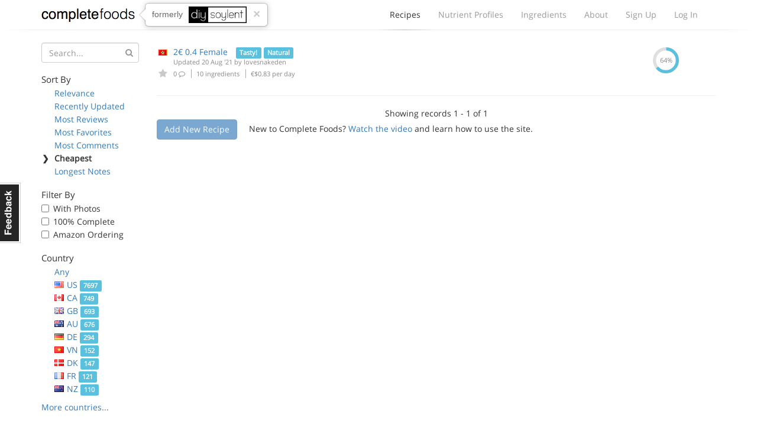

--- FILE ---
content_type: text/html; charset=utf-8
request_url: https://www.completefoods.co/diy/recipes/?sort=dailyCost&tags=Tasty!&countries=ME
body_size: 4229
content:
<!DOCTYPE html><html lang="en"><head><title>Complete Food Recipes | Complete Foods</title><meta name="apple-mobile-web-app-title" content="Complete Foods"><meta name="viewport" content="width=device-width, initial-scale=1"><link rel="icon" type="image/png" href="/favicon.ico"><link rel="canonical" href="https://www.completefoods.co/diy/recipes/?sort=dailyCost&amp;tags=Tasty!&amp;countries=ME"><link href="/diy/app2-5001241e.css" rel="stylesheet"><script src="/diy/app2-4bb3d901.js"></script></head><body><div id="fb-root"></div><div class="navbar"><div class="container"><div style="position: relative" class="navbar-header"><button type="button" data-toggle="collapse" data-target="#navbar-collapse" class="navbar-toggle"><span class="sr-only">Toggle navigation</span><i class="fa fa-bars"></i></button><a href="/" class="navbar-brand">Complete Foods</a><div class="popover right previously hidden-xs"><div class="arrow"></div><div class="popover-content">formerly<img src="/diy/images/logo2x.png" alt="DIY Soylent"></div><a href="#" class="close">&times;</a></div></div><div id="navbar-collapse" class="collapse navbar-collapse"><ul class="nav navbar-nav navbar-right"><li class="active"><a href="/diy/recipes">Recipes<span class="b"></span></a></li><li><a href="/diy/nutrient-profiles">Nutrient Profiles<span class="b"></span></a></li><li class="hidden-sm"><a href="/diy/ingredients">Ingredients<span class="b"></span></a></li><li><a href="/diy/wiki">About<span class="b"></span></a></li><li><a href="/diy/signup">Sign Up<span class="b"></span></a></li><li><a href="/diy/login">Log In<span class="b"></span></a></li></ul></div></div><div class="l"><div class="l1"></div><div class="l2"></div><div class="l3"></div></div></div><div class="container"><div class="row"><div class="col-sm-4 col-md-3 col-lg-2"><button type="button" data-toggle="collapse" data-target="#filters-collapse" style="padding: 0; margin: 0 12px" class="navbar-toggle"><span class="sr-only">Toggle filters</span><i class="fa fa-bars"></i></button><h1 class="visible-xs">Recipes</h1><div id="filters-collapse" style="padding: 0" class="collapse navbar-collapse recipe-filters"><form method="GET"><div class="form-group has-feedback"><input type="hidden" name="sort" value="dailyCost"><input type="hidden" name="tags" value="Tasty!"><input type="hidden" name="countries" value="ME"><input type="text" name="q" placeholder="Search..." class="form-control"><i style="top: 10px; color: #999" class="fa fa-search form-control-feedback"></i></div></form><h5>Sort By</h5><ul class="sort-by"><li><span class="c">❯</span><a href="?tags=Tasty!&amp;countries=ME">Relevance</a></li><li><span class="c">❯</span><a href="?sort=updatedAt&amp;tags=Tasty!&amp;countries=ME">Recently Updated</a></li><li><span class="c">❯</span><a href="?sort=reviewsCount&amp;tags=Tasty!&amp;countries=ME">Most Reviews</a></li><li><span class="c">❯</span><a href="?sort=favoritesCount&amp;tags=Tasty!&amp;countries=ME">Most Favorites</a></li><li><span class="c">❯</span><a href="?sort=commentsCount&amp;tags=Tasty!&amp;countries=ME">Most Comments</a></li><li class="active"><span class="c">❯</span>Cheapest</li><li><span class="c">❯</span><a href="?sort=descriptionWordCount&amp;tags=Tasty!&amp;countries=ME">Longest Notes</a></li></ul><h5>Filter By</h5><ul class="filter-by"><li><label class="checkbox"><input type="checkbox" data-url="/diy/recipes/?sort=dailyCost&amp;tags=Tasty!&amp;countries=ME&amp;photos=1" class="auto-filter"> With Photos</label></li><li><label class="checkbox"><input type="checkbox" data-url="/diy/recipes/?sort=dailyCost&amp;tags=Tasty!&amp;countries=ME&amp;pctComplete=0.99" class="auto-filter"> 100% Complete</label></li><li><label class="checkbox"><input type="checkbox" data-url="/diy/recipes/?sort=dailyCost&amp;tags=Tasty!&amp;countries=ME&amp;amazon=1" class="auto-filter"> Amazon Ordering</label></li></ul><h5>Country</h5><ul class="country-filters"><li><span class="c">❯</span><a href="?sort=dailyCost&amp;tags=Tasty!">Any</a></li><li><span class="c">❯</span><a href="?sort=dailyCost&amp;tags=Tasty!&amp;countries=US"><span class="flag flag-us"></span>US <span class="label label-info">7697</span></a></li><li><span class="c">❯</span><a href="?sort=dailyCost&amp;tags=Tasty!&amp;countries=CA"><span class="flag flag-ca"></span>CA <span class="label label-info">749</span></a></li><li><span class="c">❯</span><a href="?sort=dailyCost&amp;tags=Tasty!&amp;countries=GB"><span class="flag flag-gb"></span>GB <span class="label label-info">693</span></a></li><li><span class="c">❯</span><a href="?sort=dailyCost&amp;tags=Tasty!&amp;countries=AU"><span class="flag flag-au"></span>AU <span class="label label-info">676</span></a></li><li><span class="c">❯</span><a href="?sort=dailyCost&amp;tags=Tasty!&amp;countries=DE"><span class="flag flag-de"></span>DE <span class="label label-info">294</span></a></li><li><span class="c">❯</span><a href="?sort=dailyCost&amp;tags=Tasty!&amp;countries=VN"><span class="flag flag-vn"></span>VN <span class="label label-info">152</span></a></li><li><span class="c">❯</span><a href="?sort=dailyCost&amp;tags=Tasty!&amp;countries=DK"><span class="flag flag-dk"></span>DK <span class="label label-info">147</span></a></li><li><span class="c">❯</span><a href="?sort=dailyCost&amp;tags=Tasty!&amp;countries=FR"><span class="flag flag-fr"></span>FR <span class="label label-info">121</span></a></li><li><span class="c">❯</span><a href="?sort=dailyCost&amp;tags=Tasty!&amp;countries=NZ"><span class="flag flag-nz"></span>NZ <span class="label label-info">110</span></a></li><li><span class="c">❯</span><a href="?sort=dailyCost&amp;tags=Tasty!&amp;countries=NL"><span class="flag flag-nl"></span>NL <span class="label label-info">110</span></a></li><li><span class="c">❯</span><a href="?sort=dailyCost&amp;tags=Tasty!&amp;countries=IN"><span class="flag flag-in"></span>IN <span class="label label-info">108</span></a></li><li><span class="c">❯</span><a href="?sort=dailyCost&amp;tags=Tasty!&amp;countries=SE"><span class="flag flag-se"></span>SE <span class="label label-info">100</span></a></li><li><span class="c">❯</span><a href="?sort=dailyCost&amp;tags=Tasty!&amp;countries=PL"><span class="flag flag-pl"></span>PL <span class="label label-info">92</span></a></li><li><span class="c">❯</span><a href="?sort=dailyCost&amp;tags=Tasty!&amp;countries=BR"><span class="flag flag-br"></span>BR <span class="label label-info">89</span></a></li><li><span class="c">❯</span><a href="?sort=dailyCost&amp;tags=Tasty!&amp;countries=SG"><span class="flag flag-sg"></span>SG <span class="label label-info">86</span></a></li><li><span class="c">❯</span><a href="?sort=dailyCost&amp;tags=Tasty!&amp;countries=CN"><span class="flag flag-cn"></span>CN <span class="label label-info">51</span></a></li><li><span class="c">❯</span><a href="?sort=dailyCost&amp;tags=Tasty!&amp;countries=BE"><span class="flag flag-be"></span>BE <span class="label label-info">50</span></a></li><li><span class="c">❯</span><a href="?sort=dailyCost&amp;tags=Tasty!&amp;countries=AT"><span class="flag flag-at"></span>AT <span class="label label-info">44</span></a></li><li><span class="c">❯</span><a href="?sort=dailyCost&amp;tags=Tasty!&amp;countries=MX"><span class="flag flag-mx"></span>MX <span class="label label-info">42</span></a></li><li><span class="c">❯</span><a href="?sort=dailyCost&amp;tags=Tasty!&amp;countries=ES"><span class="flag flag-es"></span>ES <span class="label label-info">42</span></a></li><li><span class="c">❯</span><a href="?sort=dailyCost&amp;tags=Tasty!&amp;countries=RU"><span class="flag flag-ru"></span>RU <span class="label label-info">41</span></a></li><li><span class="c">❯</span><a href="?sort=dailyCost&amp;tags=Tasty!&amp;countries=NO"><span class="flag flag-no"></span>NO <span class="label label-info">36</span></a></li><li><span class="c">❯</span><a href="?sort=dailyCost&amp;tags=Tasty!&amp;countries=JP"><span class="flag flag-jp"></span>JP <span class="label label-info">36</span></a></li><li><span class="c">❯</span><a href="?sort=dailyCost&amp;tags=Tasty!&amp;countries=CZ"><span class="flag flag-cz"></span>CZ <span class="label label-info">30</span></a></li><li><span class="c">❯</span><a href="?sort=dailyCost&amp;tags=Tasty!&amp;countries=CH"><span class="flag flag-ch"></span>CH <span class="label label-info">28</span></a></li><li><span class="c">❯</span><a href="?sort=dailyCost&amp;tags=Tasty!&amp;countries=IE"><span class="flag flag-ie"></span>IE <span class="label label-info">26</span></a></li><li><span class="c">❯</span><a href="?sort=dailyCost&amp;tags=Tasty!&amp;countries=ZA"><span class="flag flag-za"></span>ZA <span class="label label-info">26</span></a></li><li><span class="c">❯</span><a href="?sort=dailyCost&amp;tags=Tasty!&amp;countries=TH"><span class="flag flag-th"></span>TH <span class="label label-info">24</span></a></li><li><span class="c">❯</span><a href="?sort=dailyCost&amp;tags=Tasty!&amp;countries=LT"><span class="flag flag-lt"></span>LT <span class="label label-info">23</span></a></li><li><span class="c">❯</span><a href="?sort=dailyCost&amp;tags=Tasty!&amp;countries=IT"><span class="flag flag-it"></span>IT <span class="label label-info">23</span></a></li><li><span class="c">❯</span><a href="?sort=dailyCost&amp;tags=Tasty!&amp;countries=AR"><span class="flag flag-ar"></span>AR <span class="label label-info">21</span></a></li><li><span class="c">❯</span><a href="?sort=dailyCost&amp;tags=Tasty!&amp;countries=IL"><span class="flag flag-il"></span>IL <span class="label label-info">20</span></a></li><li><span class="c">❯</span><a href="?sort=dailyCost&amp;tags=Tasty!&amp;countries=FI"><span class="flag flag-fi"></span>FI <span class="label label-info">16</span></a></li><li><span class="c">❯</span><a href="?sort=dailyCost&amp;tags=Tasty!&amp;countries=TR"><span class="flag flag-tr"></span>TR <span class="label label-info">14</span></a></li><li><span class="c">❯</span><a href="?sort=dailyCost&amp;tags=Tasty!&amp;countries=PT"><span class="flag flag-pt"></span>PT <span class="label label-info">13</span></a></li><li><span class="c">❯</span><a href="?sort=dailyCost&amp;tags=Tasty!&amp;countries=KR"><span class="flag flag-kr"></span>KR <span class="label label-info">13</span></a></li><li><span class="c">❯</span><a href="?sort=dailyCost&amp;tags=Tasty!&amp;countries=HK"><span class="flag flag-hk"></span>HK <span class="label label-info">11</span></a></li><li><span class="c">❯</span><a href="?sort=dailyCost&amp;tags=Tasty!&amp;countries=TW"><span class="flag flag-tw"></span>TW <span class="label label-info">11</span></a></li><li><span class="c">❯</span><a href="?sort=dailyCost&amp;tags=Tasty!&amp;countries=MY"><span class="flag flag-my"></span>MY <span class="label label-info">11</span></a></li><li><span class="c">❯</span><a href="?sort=dailyCost&amp;tags=Tasty!&amp;countries=PH"><span class="flag flag-ph"></span>PH <span class="label label-info">10</span></a></li><li><span class="c">❯</span><a href="?sort=dailyCost&amp;tags=Tasty!&amp;countries=HR"><span class="flag flag-hr"></span>HR <span class="label label-info">10</span></a></li><li><span class="c">❯</span><a href="?sort=dailyCost&amp;tags=Tasty!&amp;countries=CO"><span class="flag flag-co"></span>CO <span class="label label-info">9</span></a></li><li><span class="c">❯</span><a href="?sort=dailyCost&amp;tags=Tasty!&amp;countries=ID"><span class="flag flag-id"></span>ID <span class="label label-info">9</span></a></li><li><span class="c">❯</span><a href="?sort=dailyCost&amp;tags=Tasty!&amp;countries=SK"><span class="flag flag-sk"></span>SK <span class="label label-info">7</span></a></li><li><span class="c">❯</span><a href="?sort=dailyCost&amp;tags=Tasty!&amp;countries=HU"><span class="flag flag-hu"></span>HU <span class="label label-info">7</span></a></li><li><span class="c">❯</span><a href="?sort=dailyCost&amp;tags=Tasty!&amp;countries=GR"><span class="flag flag-gr"></span>GR <span class="label label-info">7</span></a></li><li><span class="c">❯</span><a href="?sort=dailyCost&amp;tags=Tasty!&amp;countries=RS"><span class="flag flag-rs"></span>RS <span class="label label-info">6</span></a></li><li><span class="c">❯</span><a href="?sort=dailyCost&amp;tags=Tasty!&amp;countries=CL"><span class="flag flag-cl"></span>CL <span class="label label-info">6</span></a></li><li><span class="c">❯</span><a href="?sort=dailyCost&amp;tags=Tasty!&amp;countries=IS"><span class="flag flag-is"></span>IS <span class="label label-info">5</span></a></li><li><span class="c">❯</span><a href="?sort=dailyCost&amp;tags=Tasty!&amp;countries=EE"><span class="flag flag-ee"></span>EE <span class="label label-info">5</span></a></li><li><span class="c">❯</span><a href="?sort=dailyCost&amp;tags=Tasty!&amp;countries=LV"><span class="flag flag-lv"></span>LV <span class="label label-info">5</span></a></li><li><span class="c">❯</span><a href="?sort=dailyCost&amp;tags=Tasty!&amp;countries=RO"><span class="flag flag-ro"></span>RO <span class="label label-info">5</span></a></li><li><span class="c">❯</span><a href="?sort=dailyCost&amp;tags=Tasty!&amp;countries=EG"><span class="flag flag-eg"></span>EG <span class="label label-info">4</span></a></li><li class="active"><span class="c">❯</span><span class="flag flag-me"></span>ME <span class="label label-info">4</span></li><li><span class="c">❯</span><a href="?sort=dailyCost&amp;tags=Tasty!&amp;countries=LB"><span class="flag flag-lb"></span>LB <span class="label label-info">4</span></a></li><li><span class="c">❯</span><a href="?sort=dailyCost&amp;tags=Tasty!&amp;countries=AE"><span class="flag flag-ae"></span>AE <span class="label label-info">4</span></a></li><li><span class="c">❯</span><a href="?sort=dailyCost&amp;tags=Tasty!&amp;countries=UA"><span class="flag flag-ua"></span>UA <span class="label label-info">3</span></a></li><li><span class="c">❯</span><a href="?sort=dailyCost&amp;tags=Tasty!&amp;countries=IR"><span class="flag flag-ir"></span>IR <span class="label label-info">3</span></a></li><li><span class="c">❯</span><a href="?sort=dailyCost&amp;tags=Tasty!&amp;countries=UY"><span class="flag flag-uy"></span>UY <span class="label label-info">3</span></a></li><li><span class="c">❯</span><a href="?sort=dailyCost&amp;tags=Tasty!&amp;countries=KG"><span class="flag flag-kg"></span>KG <span class="label label-info">2</span></a></li><li><span class="c">❯</span><a href="?sort=dailyCost&amp;tags=Tasty!&amp;countries=BA"><span class="flag flag-ba"></span>BA <span class="label label-info">2</span></a></li><li><span class="c">❯</span><a href="?sort=dailyCost&amp;tags=Tasty!&amp;countries=MD"><span class="flag flag-md"></span>MD <span class="label label-info">2</span></a></li><li><span class="c">❯</span><a href="?sort=dailyCost&amp;tags=Tasty!&amp;countries=BG"><span class="flag flag-bg"></span>BG <span class="label label-info">2</span></a></li><li><span class="c">❯</span><a href="?sort=dailyCost&amp;tags=Tasty!&amp;countries=CV"><span class="flag flag-cv"></span>CV <span class="label label-info">2</span></a></li><li><span class="c">❯</span><a href="?sort=dailyCost&amp;tags=Tasty!&amp;countries=PY"><span class="flag flag-py"></span>PY <span class="label label-info">1</span></a></li><li><span class="c">❯</span><a href="?sort=dailyCost&amp;tags=Tasty!&amp;countries=AF"><span class="flag flag-af"></span>AF <span class="label label-info">1</span></a></li><li><span class="c">❯</span><a href="?sort=dailyCost&amp;tags=Tasty!&amp;countries=AQ"><span class="flag flag-aq"></span>AQ <span class="label label-info">1</span></a></li><li><span class="c">❯</span><a href="?sort=dailyCost&amp;tags=Tasty!&amp;countries=NA"><span class="flag flag-na"></span>NA <span class="label label-info">1</span></a></li><li><span class="c">❯</span><a href="?sort=dailyCost&amp;tags=Tasty!&amp;countries=RW"><span class="flag flag-rw"></span>RW <span class="label label-info">1</span></a></li><li><span class="c">❯</span><a href="?sort=dailyCost&amp;tags=Tasty!&amp;countries=IO"><span class="flag flag-io"></span>IO <span class="label label-info">1</span></a></li><li><span class="c">❯</span><a href="?sort=dailyCost&amp;tags=Tasty!&amp;countries=GE"><span class="flag flag-ge"></span>GE <span class="label label-info">1</span></a></li><li><span class="c">❯</span><a href="?sort=dailyCost&amp;tags=Tasty!&amp;countries=AS"><span class="flag flag-as"></span>AS <span class="label label-info">1</span></a></li><li><span class="c">❯</span><a href="?sort=dailyCost&amp;tags=Tasty!&amp;countries=BS"><span class="flag flag-bs"></span>BS <span class="label label-info">1</span></a></li><li><span class="c">❯</span><a href="?sort=dailyCost&amp;tags=Tasty!&amp;countries=KZ"><span class="flag flag-kz"></span>KZ <span class="label label-info">1</span></a></li><li><span class="c">❯</span><a href="?sort=dailyCost&amp;tags=Tasty!&amp;countries=MA"><span class="flag flag-ma"></span>MA <span class="label label-info">1</span></a></li><li><span class="c">❯</span><a href="?sort=dailyCost&amp;tags=Tasty!&amp;countries=CY"><span class="flag flag-cy"></span>CY <span class="label label-info">1</span></a></li><li><span class="c">❯</span><a href="?sort=dailyCost&amp;tags=Tasty!&amp;countries=KE"><span class="flag flag-ke"></span>KE <span class="label label-info">1</span></a></li><li><span class="c">❯</span><a href="?sort=dailyCost&amp;tags=Tasty!&amp;countries=YT"><span class="flag flag-yt"></span>YT <span class="label label-info">1</span></a></li><li><span class="c">❯</span><a href="?sort=dailyCost&amp;tags=Tasty!&amp;countries=KH"><span class="flag flag-kh"></span>KH <span class="label label-info">1</span></a></li><li><span class="c">❯</span><a href="?sort=dailyCost&amp;tags=Tasty!&amp;countries=CX"><span class="flag flag-cx"></span>CX <span class="label label-info">1</span></a></li><li><span class="c">❯</span><a href="?sort=dailyCost&amp;tags=Tasty!&amp;countries=KP"><span class="flag flag-kp"></span>KP <span class="label label-info">1</span></a></li><li><span class="c">❯</span><a href="?sort=dailyCost&amp;tags=Tasty!&amp;countries=UM"><span class="flag flag-um"></span>UM <span class="label label-info">1</span></a></li><li><span class="c">❯</span><a href="?sort=dailyCost&amp;tags=Tasty!&amp;countries=PE"><span class="flag flag-pe"></span>PE <span class="label label-info">1</span></a></li><li><span class="c">❯</span><a href="?sort=dailyCost&amp;tags=Tasty!&amp;countries=KW"><span class="flag flag-kw"></span>KW <span class="label label-info">1</span></a></li><li><span class="c">❯</span><a href="?sort=dailyCost&amp;tags=Tasty!&amp;countries=PK"><span class="flag flag-pk"></span>PK <span class="label label-info">1</span></a></li><li><span class="c">❯</span><a href="?sort=dailyCost&amp;tags=Tasty!&amp;countries=CU"><span class="flag flag-cu"></span>CU <span class="label label-info">1</span></a></li></ul><a href="#" class="more-countries">More countries...</a><h5>Tags</h5><ul class="tag-list"><li><span class="c">❯</span><a href="?sort=dailyCost&amp;countries=ME">Any</a></li><li><span class="c">❯</span><a href="?sort=dailyCost&amp;tags=Weight%20Loss&amp;countries=ME">Weight Loss <span class="label label-info">1054</span></a></li><li><span class="c">❯</span><a href="?sort=dailyCost&amp;tags=Bodybuilding&amp;countries=ME">Bodybuilding <span class="label label-info">1011</span></a></li><li class="active"><span class="c">❯</span>Tasty! <span class="label label-info">898</span></li><li><span class="c">❯</span><a href="?sort=dailyCost&amp;tags=Ketogenic&amp;countries=ME">Ketogenic <span class="label label-info">617</span></a></li><li><span class="c">❯</span><a href="?sort=dailyCost&amp;tags=Vegan&amp;countries=ME">Vegan <span class="label label-info">554</span></a></li><li><span class="c">❯</span><a href="?sort=dailyCost&amp;tags=Natural&amp;countries=ME">Natural <span class="label label-info">351</span></a></li><li><span class="c">❯</span><a href="?sort=dailyCost&amp;tags=Weight%20Gain&amp;countries=ME">Weight Gain <span class="label label-info">279</span></a></li><li><span class="c">❯</span><a href="?sort=dailyCost&amp;tags=Gluten%20Free&amp;countries=ME">Gluten Free <span class="label label-info">98</span></a></li><li><span class="c">❯</span><a href="?sort=dailyCost&amp;tags=Baked&amp;countries=ME">Baked <span class="label label-info">79</span></a></li><li><span class="c">❯</span><a href="?sort=dailyCost&amp;tags=Solid&amp;countries=ME">Solid <span class="label label-info">77</span></a></li><li><span class="c">❯</span><a href="?sort=dailyCost&amp;tags=Kosher&amp;countries=ME">Kosher <span class="label label-info">69</span></a></li><li><span class="c">❯</span><a href="?sort=dailyCost&amp;tags=Fried&amp;countries=ME">Fried <span class="label label-info">19</span></a></li><li><span class="c">❯</span><a href="?sort=dailyCost&amp;tags=c%C3%A9tog%C3%A8ne&amp;countries=ME">cétogène <span class="label label-info">1</span></a></li><li><span class="c">❯</span><a href="?sort=dailyCost&amp;tags=%E5%87%8F%E8%82%A5&amp;countries=ME">减肥 <span class="label label-info">1</span></a></li></ul></div></div><div class="col-sm-8 col-md-9 col-lg-10"><table class="table recipe-list"><thead><tr><th></th><th>Complete Food Recipe</th><th class="text-center">Complete</th></tr></thead><tbody><tr><td class="favorites"><span class="flag flag-me"></span><a href="#" data-id="61017d4408e4ac6556487914" data-toggle="tooltip" data-placement="bottom" title="Please login or sign up to favorite a recipe" class="favorite-recipe logged-out"><i class="fa fa-star"></i></a></td><td class="recipe-detail"><a href="/diy/recipes/2-04-female">2€ 0.4 Female</a> <span class="label label-info">Tasty!</span> <span class="label label-info">Natural</span><div class="updated">Updated 20 Aug '21 by <a href="/diy/users/lovesnakeden">lovesnakeden</a></div><div class="meta"><span title="Comments" class="comments"><a href="/diy/recipes/61017d4408e4ac6556487914#disqus_thread"></a>0 <i class="fa fa-comment-o"></i></span><span class="num-ingredients"> 10 ingredients</span><span class="cost"> €$0.83 per day</span></div></td><td class="text-center pct hidden-xs"><div><svg width="44" height="44" title="0.6387888888888889%" viewbox="0 0 100 100">
<circle cx="50" cy="50" r="44" fill="transparent" stroke-width="12" stroke="#dfdfdf"/>
<circle cx="50" cy="50" r="44" fill="transparent" stroke-width="12" stroke="#5bc0de" stroke-dasharray="176.59967428647454,99.86047922942723" stroke-dashoffset="69.11503837897544" />
<text x="50" y="50" dominant-baseline="central" text-anchor="middle" fill="#888" font-size="24">64%</text>
</svg></div></td></tr></tbody></table><hr><div class="text-center">Showing records 1 - 1 of 1</div><a href="#" data-toggle="tooltip" data-placement="right" title="Please login or sign up to add a recipe" class="btn btn-primary disabled">Add New Recipe</a><div style="display: inline-block; margin-left: 20px;">New to Complete Foods?  <a href="/diy/">Watch the video</a> and learn how to use the site.</div></div></div></div><div style="margin-top: 50px" class="l"><div class="l1"></div><div class="l2"></div><div class="l3"></div></div><div class="container"><div class="footer"><div class="col-md-3 logo"><span class="pm-logo"><span class="c">complete</span>foods</span></div><div class="col-md-6 text-center"><a href="#" data-tab="general" class="feedback-footer">Contact Us</a><span class="pipe"></span><a href="/diy/nutrient-profiles/calculator">Nutrient Calculator</a><span class="pipe"></span><a href="/diy/terms">Terms &amp; Privacy</a></div><div class="col-md-3 social-icons"><a href="https://twitter.com/completefoods" class="tw"><i class="fa fa-twitter"></i></a><a href="https://facebook.com/completefoodsco" class="fb"><i class="fa fa-facebook"></i></a></div></div></div><a href="#" class="feedback hidden-xs">Feedback</a><div style="display: none" class="modal modal-feedback fade"><div class="modal-dialog"><div class="modal-content"><div style="display: none;" class="loading"><i style="font-size: 100px" class="fa fa-spinner fa-spin"></i></div><div class="modal-header"><a data-dismiss="modal" class="close">&times;</a><h4 class="modal-title">Submit Feedback</h4></div><div class="modal-body"></div><div class="modal-footer"><button data-dismiss="modal" class="btn btn-default">Cancel</button><button type="submit" class="btn btn-primary submit-feedback">Submit Feedback</button></div></div></div></div><script>(function(i,s,o,g,r,a,m){i['GoogleAnalyticsObject']=r;i[r]=i[r]||function(){
(i[r].q=i[r].q||[]).push(arguments)},i[r].l=1*new Date();a=s.createElement(o),
m=s.getElementsByTagName(o)[0];a.async=1;a.src=g;m.parentNode.insertBefore(a,m)
})(window,document,'script','//www.google-analytics.com/analytics.js','ga');
ga('create', 'UA-42369796-1', 'www.completefoods.co');
ga('set', '&uid', null);
ga('send', 'pageview');</script></body></html>